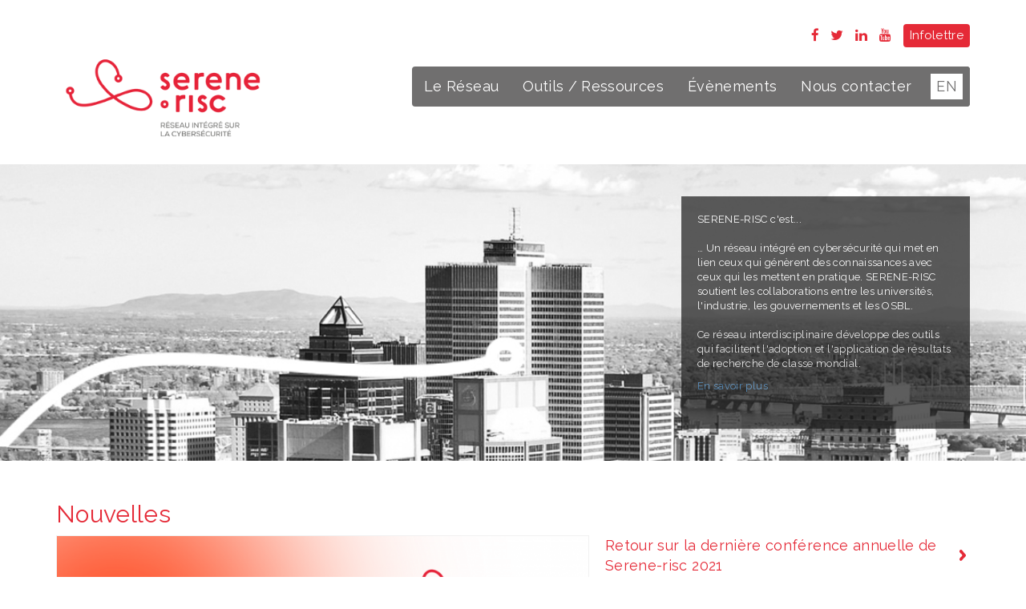

--- FILE ---
content_type: text/html; charset=UTF-8
request_url: https://www.serene-risc.ca/fr/
body_size: 22513
content:
<!DOCTYPE html>
<html lang="fr-ca">
<head>

    <link href='https://fonts.googleapis.com/css?family=Raleway:400,100,200,300,500,600,700,800,900' rel='stylesheet' type='text/css'>


    <meta charset="utf-8">
    <title>SERENE-RISC</title>
    <meta name="viewport" content="width=device-width, initial-scale=1.0" />
    <meta name="keywords" content="" />
    <meta name="description" content="Le Réseau intégré sur la cybersécurité (SERENE-RISC) est un réseau de mobilisation des connaissances créé afin d’aider à protéger les Canadiens et les organisations du pays contre les menaces informatiques actuelles et à venir." />
    <meta name="author" content="SERENE-RISC" />
    <meta name="google-site-verification" content="BxiP__iHwcM_STW5Mg4T0wY1EvtxtZn_ESNZvaC9NuE" />

    <link href="https://www.serene-risc.ca/public/static/project/bootstrap/css/bootstrap.min.css" rel="stylesheet">

    <!-- Fav and touch icons -->
    <link rel="apple-touch-icon-precomposed" sizes="144x144" href="https://www.serene-risc.ca/public/static/project/css/images/apple-touch-icon-144-precomposed.png" />
    <link rel="apple-touch-icon-precomposed" sizes="114x114" href="https://www.serene-risc.ca/public/static/project/css/images/apple-touch-icon-114-precomposed.png" />
    <link rel="apple-touch-icon-precomposed" sizes="72x72" href="https://www.serene-risc.ca/public/static/project/css/images/apple-touch-icon-72-precomposed.png" />
    <link rel="apple-touch-icon-precomposed" href="https://www.serene-risc.ca/public/static/project/css/images/apple-touch-icon-57-precomposed.png" />

    <link rel="shortcut icon" type="image/png" href="https://www.serene-risc.ca/public/static/project/css/images/favicon.png" />
    
    <script src="https://www.serene-risc.ca/public/static/project/js/jquery-1.10.2.min.js"></script>
    <script src="https://www.serene-risc.ca/public/static/project/js/jquery.hoverIntent.minified.js"></script>
    <link rel="stylesheet" href="https://www.serene-risc.ca/public/static/project/js/featherlight/featherlight.min.css">
    <script src="https://www.serene-risc.ca/public/static/project/js/featherlight/featherlight.min.js" type="text/javascript" charset="utf-8"></script>

    <link rel="stylesheet" href="https://www.serene-risc.ca/public/static/project/font-awesome/css/font-awesome.min.css">

    <link rel="stylesheet" href="https://www.serene-risc.ca/public/static/project/js/summernote/summernote.css">
    <script type='text/javascript' src='https://www.serene-risc.ca/public/static/project/js/jquery.scrollTo-min.js'></script>
    <script type='text/javascript' src='https://www.serene-risc.ca/public/static/project/js/jquery.localscroll-min.js'></script>
    <link href="https://www.serene-risc.ca/public/static/project/js/flexslider/flexslider.css" rel="stylesheet">
    <script src="https://www.serene-risc.ca/public/static/project/js/flexslider/jquery.flexslider-min.js"></script>
    <!-- HTML5 shim and Respond.js IE8 support of HTML5 elements and media queries -->
    <!--[if lt IE 9]>
    <script src="https://www.serene-risc.ca/public/static/project/bootstrap/assets/html5shiv.js"></script>
    <script src="https://www.serene-risc.ca/public/static/project/bootstrap/assets/respond.min.js"></script>
    <![endif]-->
    <script src="https://www.serene-risc.ca/public/static/project/bootstrap/js/bootstrap.min.js"></script>
    <script src="https://www.serene-risc.ca/public/static/project/js/jquery.waituntilexists.js"></script>

    <link rel="stylesheet" type="text/css" href="https://cdn.datatables.net/1.10.19/css/jquery.dataTables.css">

    <script type="text/javascript" charset="utf8" src="https://cdn.datatables.net/1.10.19/js/jquery.dataTables.js"></script>

    <script src="https://www.serene-risc.ca/public/static/project/js/summernote/summernote.min.js"></script>
    <script src="https://www.serene-risc.ca/public/static/project/js/jquery.scrollTo.min.js"></script>

    <script type="text/javascript">
        //Variables globales des fonctions javascript
        var base_url = "https://www.serene-risc.ca/";
        var static_url = "https://www.serene-risc.ca/public/static/";
        var media_url = "https://www.serene-risc.ca/public/media/";
        var controller = "site";
        var current_url = base_url+"fr";
        var ajax_loader_small = "<img src='https://www.serene-risc.ca/public/static/project/css/images/ajax_loader_small.gif' alt='' class='ajax_loader'/>";
    </script>
    <link href="https://www.serene-risc.ca/public/static/project/css/project.css?ver=20200728" rel="stylesheet" media="screen">
    <script src="https://www.serene-risc.ca/public/static/project/js/project.js?ver=20200728"></script>

</head>
<body>


<header>
                <div id="header_buttons">
            <div class="container">
                <div class="row">


                    <div id="social_wrapper" style="margin-right:10px;">
                                                                            <a href="https://www.facebook.com/serenerisc" target="_blank"><i class="fa fa-facebook"></i></a>
                                                                            <a href="https://twitter.com/SERENE_RISC/" target="_blank"><i class="fa fa-twitter"></i></a>
                                                                            <a href="https://ca.linkedin.com/company/serene-risc" target="_blank"><i class="fa fa-linkedin"></i></a>
                                                                            <a href="https://www.youtube.com/channel/UCTkhIy5bYO6cjO9OIbjOzVQ" target="_blank"><i class="fa fa-youtube"></i></a>
                                            </div>
                                            <a href="http://eepurl.com/gksBb1" class="btn  btn-primary btn-header" target="_blank" >Infolettre</a>
                                    </div>
            </div>
        </div>
    
    <div id="header_wrapper">
        <div class="container">
            <div class="row">
                <div class="col-sm-3 logo_wrapper">
                    <a href="https://www.serene-risc.ca/fr/" >
                        <img src="https://www.serene-risc.ca/public/static/project/css/images/logo_FR.png" class="img-responsive" alt="Logo Serene-Risc" />
                    </a>
                </div>
                <div class="col-sm-9 menu_wrapper">
                    <nav class="navbar navbar-default navbar-inverse" role="navigation">
                        <div class="container-fluid" id="navfluid">
                            <div class="navbar-header">
                                <button type="button" class="navbar-toggle" data-toggle="collapse" data-target="#navigationbar">
                                    <span class="sr-only">Toggle navigation</span>
                                    <span class="icon-bar"></span>
                                    <span class="icon-bar"></span>
                                    <span class="icon-bar"></span>
                                </button>
                                <a class="navbar-brand visible-xs" rel="home" href="https://www.serene-risc.ca/fr/">
                                    <img src="https://www.serene-risc.ca/public/static/project/css/images/navbar_logo.png" class="img-responsive" alt="Logo Serene-Risc" />
                                </a>
                            </div>
                            <div class="collapse navbar-collapse" id="navigationbar">
                                
<ul class="nav navbar-nav" style="width:100%;">
	            <li class="dropdown" id="menuitem_3">
                <a class="dropdown-toggle" data-toggle="dropdown" href="javascript:void(0);">
                    Le Réseau                </a>
                <ul class="dropdown-menu">
                	                    	<li><a href="https://www.serene-risc.ca/fr/a-propos/a-propos-de-serene-risc">À propos</a></li>
                                        	<li><a href="https://www.serene-risc.ca/fr/nouvelles/archives/">Nouvelles</a></li>
                                        	<li><a href="https://www.serene-risc.ca/fr/personnes">Personnes</a></li>
                                        	<li><a href="https://www.serene-risc.ca/fr/partenaires-du-reseau">Partenaires du Réseau</a></li>
                                    </ul>
            </li>

    	                <li class="dropdown" id="menuitem_5">
                <a class="dropdown-toggle" data-toggle="dropdown" href="javascript:void(0);">
                    Outils / Ressources                </a>
                <ul class="dropdown-menu">
                	                    	<li><a href="https://www.cybersec101.ca/fr/">Introduction à la cybersécurité</a></li>
                                        	<li><a href="https://www.serene-risc.ca/fr/conseils-en-cybersecurite">Conseils en cybersécurité</a></li>
                                        	<li><a href="https://www.serene-risc.ca/fr/menaces">Menaces</a></li>
                                        	<li><a href="https://www.serene-risc.ca/fr/statistique-canada">Statistique Canada</a></li>
                                        	<li><a href="https://www.serene-risc.ca/fr/enquete-perception-vs-realite">Enquête - Perception vs réalité</a></li>
                                        	<li><a href="https://konnect.serene-risc.ca">Konnect</a></li>
                                        	<li><a href="https://www.serene-risc.ca/fr/digest">Synthèse - Nouveau!</a></li>
                                        	<li><a href="https://www.serene-risc.ca/fr/synthese">Synthèse</a></li>
                                        	<li><a href="https://www.serene-risc.ca/fr/repertoire-cours-cybersecurite">Répertoire des cours en cybersécurité</a></li>
                                        	<li><a href="https://www.serene-risc.ca/fr/repertoire-des-programmes-en-cybersecurite">Répertoire des programmes en cybersécurité</a></li>
                                        	<li><a href="https://www.serene-risc.ca/fr/ecosysteme-des-start-up-canadiennes-en-cybersecurite">Écosystème des start-up canadiennes en cybersécurité</a></li>
                                        	<li><a href="https://www.serene-risc.ca/fr/sensibiliser-a-la-cybersecurite">Sensibiliser à la cybersécurité</a></li>
                                    </ul>
            </li>

    	                <li class="dropdown" id="menuitem_21">
                <a class="dropdown-toggle" data-toggle="dropdown" href="javascript:void(0);">
                    Évènements                </a>
                <ul class="dropdown-menu">
                	                    	<li><a href="https://www.serene-risc.ca/fr/evenements">Tous les évènements</a></li>
                                        	<li><a href="https://www.serene-risc.ca/fr/evenements/ateliers">Ateliers</a></li>
                                        	<li><a href="https://www.serene-risc.ca/fr/evenements/developpement-professionnel">Développement professionnel</a></li>
                                    </ul>
            </li>

    	            	<li><a href="https://www.serene-risc.ca/fr/nous-contacter"> Nous contacter</a></li>
                <li><a href='https://www.serene-risc.ca/en' class='language_otherlanglink' hreflang='en-ca'>EN</a> </li>

     
    
    

</ul>
                            </div><!-- /.navbar-collapse -->
                        </div><!-- /.container-fluid -->
                    </nav>

                </div>
            </div>
        </div>
    </div>
</header>


    <div id="home_newbanners_wrapper">
        <div class="container">
            <div class="row">
                <div class="col-md-8">
                    <div id="new_banners_flex_wrapper">
                        <div class="flexslider home_newbanners">

                            <ul class="slides">
                                                            </ul>
                        </div>


                    </div>
                </div>
                <div class="col-md-4">
                    <div id="new_banners_right_permanent_text">
                        <p>SERENE-RISC c'est... <br /><br />&hellip; Un r&eacute;seau int&eacute;gr&eacute; en cybers&eacute;curit&eacute; qui met en lien ceux qui g&eacute;n&egrave;rent des connaissances avec ceux qui les mettent en pratique. SERENE-RISC soutient les collaborations entre les universit&eacute;s, l'industrie, les gouvernements et les OSBL. <br /><br />Ce r&eacute;seau interdisciplinaire d&eacute;veloppe des outils qui facilitent l'adoption et l'application de r&eacute;sultats de recherche de classe mondial.</p>
<p><a href="https://www.serene-risc.ca/fr/a-propos/a-propos-de-serene-risc">En savoir plus</a></p>                    </div>
                </div>
            </div>
        </div>

    </div>
    <script>
        $(document).ready(function() {
            //Bannières à l'accueil NEW
            $('.home_newbanners').flexslider({
                animation: "fade",
                directionNav: true,
                controlNav: false,
                animationLoop: true,
                pauseOnAction: true,
                pauseOnHover: true,
                nextText: "",
                prevText: ""
            });
        });

    </script>


<div class="container home_news_wrapper">
    <div class="row">
        <div class="news_box">
            <h2 class="home_h2">Nouvelles</h2>
            <div class="col-sm-7 news_box_wide">
                <div class="news_box_image_wrapper">
                    <img src='https://www.serene-risc.ca/public/media/images/news_images/image/serene-endpics.png' alt='' class="img-responsive news_box_image" />                    <div class="news_overlay">
                        
                        <a href="https://www.serene-risc.ca/fr/nouvelles/la-fin-de-laventure-serene-risc">La fin de l'aventure Serene-risc</a>
                    </div>
                </div>
                <br>
                <p>Apr&egrave;s huit ann&eacute;es d&rsquo;innovation en mobilisation des connaissances en cybers&eacute;curit&eacute;, le projet Serene-risc est arriv&eacute; &agrave; la fin de son cycle de financement en d&eacute;cembre 2021. D&eacute;couvrez les mots de l'&eacute;quipe et les informations sur la fin du projet.&nbsp;</p>                                                    <div class="news_box_date">1<sup style='text-transform:lowercase'>er</sup> janvier 2022</div>
                            </div>
        </div>
        <div class="col-sm-5 home_news_right">
                                                                            <div class="home_news_right_entry">
                        <a href="https://www.serene-risc.ca/fr/nouvelles/retour-sur-la-derniere-conference-annuelle-de-serene-risc-2021" >
                            <div class="home_news_title_wrapper">
                                Retour sur la dernière conférence annuelle de Serene-risc 2021                            </div>
                        </a>
                        <div class="hidden-sm">
                            <p>Le 12e workshop de Serene-risc a eu lieu le 20 octobre 2021, retour sur cette derni&egrave;re &eacute;dition qui s'est tenu ligne.</p>                        </div>
                                                                            <div class="news_box_date">9 novembre 2021</div>
                                            </div>
                                                                <div class="home_news_right_entry">
                        <a href="https://www.serene-risc.ca/fr/nouvelles/concours-etudiant-cyber-design-challenge" >
                            <div class="home_news_title_wrapper">
                                Concours étudiant : Cyber-Design Challenge                            </div>
                        </a>
                        <div class="hidden-sm">
                            <p>Les &eacute;tudiant.e.s sont invit&eacute;.e.s &agrave; soumettre leur candidature au D&eacute;fi Cyber-Design Challenge</p>                        </div>
                                                                            <div class="news_box_date">18 octobre 2021</div>
                                            </div>
                                    </div>


    </div>
    <a class="btn btn-primary pull-right" href="https://www.serene-risc.ca/fr/nouvelles/archives/">Plus de nouvelles</a>
</div>

<section class="home_resources_wrapper" id="">
    <div class="container" style="margin-top:35px; margin-bottom:55px;">
        <h2 class="home_h2" style="margin-top:0; padding-top:0; padding-bottom:20px;">Ressources</h2>

                <div class="container-fluid" id="home_icon_links">
            <div class="row">
                <div class="col-sm-3">
                    <div class="container-fluid">
                        <div class="row home_icon_mobile_row">
                            <div class="col-xs-3 home_icon_resources">
                                <a href="https://www.serene-risc.ca/fr/menaces">
                                    <i class="fa fa-exclamation-triangle"  style="font-size:50px; color:#E52A37" aria-hidden="true"></i>
                                </a>
                            </div>
                            <div class="col-xs-9" style="padding-right:30px">
                                <h3 style="margin-top:0; padding-top:0;">Menaces et risques</h3>
                                <p>Apprenez-en davantage sur les différentes menaces et les logiciels malveillants qui peuvent tenter de vous piéger.</p>                            </div>
                        </div>
                    </div>
                </div>
                <div class="col-sm-3">
                    <div class="container-fluid">
                        <div class="row home_icon_mobile_row">
                            <div class="col-xs-3 home_icon_resources">
                                <a href="https://www.serene-risc.ca/fr/conseils-en-cybersecurite">
                                    <i class="fa fa-lightbulb-o" style="font-size:50px; color:#E52A37" aria-hidden="true"></i>
                                </a>
                            </div>
                            <div class="col-xs-9" style="padding-right:30px">
                                <h3 style="margin-top:0; padding-top:0;">Astuces</h3>
                                <p><span style="line-height: 1.5em;">Du Wi-Fi au magasinage en ligne, voyez comment vous pouvez facilement et rapidement vous protéger en ligne.</span></p>
                            </div>
                        </div>
                    </div>
                </div>

                <div class="col-sm-3">
                    <div class="container-fluid">
                        <div class="row home_icon_mobile_row">
                            <div class="col-xs-3 home_icon_resources">
                                <a href="https://konnect.serene-risc.ca/" target="_blank">
                                    <i class="fa fa-external-link"  style="font-size:50px; color:#E52A37" aria-hidden="true"></i>
                                </a>
                            </div>
                            <div class="col-xs-9" style="padding-right:30px">
                                <h3 style="margin-top:0; padding-top:0;">Konnect</h3>
                                Konnect est un lieu pour partager l’information des secteurs académique, gouvernemental et privé de l’effort canadien de cybersécurité.                            </div>
                        </div>
                    </div>
                </div>

                <div class="col-sm-3">
                    <div class="container-fluid">
                        <div class="row home_icon_mobile_row">
                            <div class="col-xs-3 home_icon_resources">
                                <a href="https://cybersec101.ca/" target="_blank">
                                    <i class="fa fa-external-link"  style="font-size:50px; color:#E52A37" aria-hidden="true"></i>
                                </a>
                            </div>
                            <div class="col-xs-9" style="padding-right:30px">
                                <h3 style="margin-top:0; padding-top:0;">Cybersec 101</h3>
                                Afin de rejoindre la population, SERENE-RISC met à la disposition des bibliothèques et centres communautaires canadiens l’ensemble des outils nécessaires à l’implantation et l’intégration du cours ou de ses composantes dans leur milieu.                            </div>
                        </div>
                    </div>
                </div>











            </div>
        </div>
    </div>


    </div>
</section>

        
            <section class="footer_menu_wrapper">
            <div class="container" id="footer_menu">
                <div class="row">
                    <div class="col-md-12"><p></p>
<p style="text-align: center;">Financ&eacute; par : <a href="http://www.nce-rce.gc.ca/" target="_blank"><img src="https://www.serene-risc.ca/public/media/images/footer_images/thumb/nce.jpg" alt="NCE" title="NCE" width="58" height="64" /></a> &nbsp;&nbsp; &nbsp; &nbsp; &nbsp; &nbsp; &nbsp;&nbsp;&nbsp;H&eacute;berg&eacute; par : <a href="https://www.umontreal.ca" target="_blank"><img src="https://www.serene-risc.ca/public/media/images/footer_images/thumb/udm.jpg" alt="UdM" title="UDM" width="109" height="53" /></a></p>
<p style="text-align: center; margin-top: 30px; font-size: 11px;">&copy; 2019 SERENE-RISC, Tous droits r&eacute;serv&eacute;s. <a href="https://www.serene-risc.ca/fr/serene-risc_ca-termes-et-conditions-dutilisation">Conditions d'utilisation</a></p></div>
                </div>
            </div>
        </section>


    

            <script>
          (function(i,s,o,g,r,a,m){i['GoogleAnalyticsObject']=r;i[r]=i[r]||function(){
          (i[r].q=i[r].q||[]).push(arguments)},i[r].l=1*new Date();a=s.createElement(o),
          m=s.getElementsByTagName(o)[0];a.async=1;a.src=g;m.parentNode.insertBefore(a,m)
          })(window,document,'script','//www.google-analytics.com/analytics.js','ga');

          ga('create', 'UA-51293217-2', 'auto');
          ga('send', 'pageview');

        </script>
    

</body>
</html>